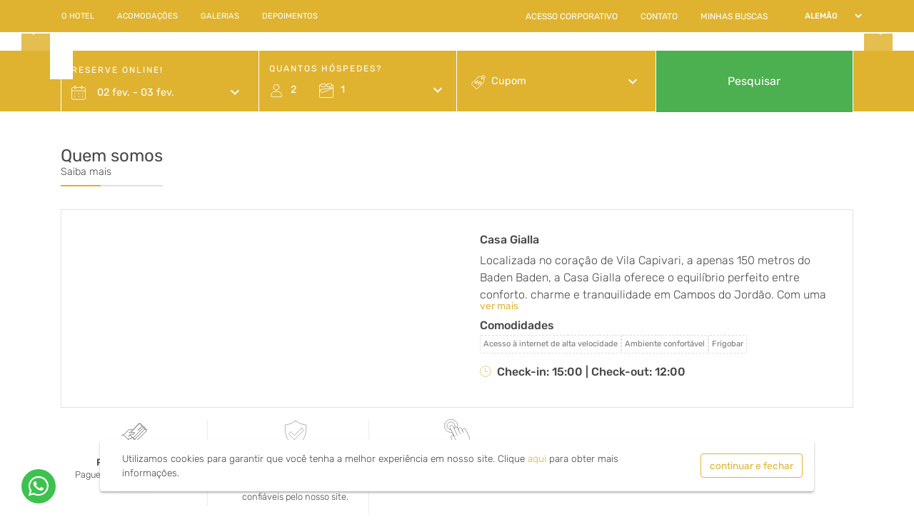

--- FILE ---
content_type: text/html
request_url: https://casagialla.com.br/whatsapp
body_size: 1157
content:
<!doctype html>
<html lang="pt-Br">
<head>
    <meta charset="utf-8">
    <meta content="width=device-width, initial-scale=1.0, maximum-scale=1.0" name="viewport">
    <title></title>
    <base href="/">

    <meta name="description" content="">
    <meta name="keywords" content="">

    <!--para o Facebook -->
    <meta property="og:type" content="website"/>
    <meta property="og:title" content=""/>
    <meta property="og:url" content=""/>
    <meta name="facebook-domain-verification" content=""/>
    <meta property="og:description" content=""/>
    <meta property="og:image" itemprop="image" content=""/>
    <meta property="og:image:secure_url" content=""/>
    <meta property="og:image:type" content="image/jpeg"/>
    <meta property="og:image:width" content="700"/>
    <meta property="og:image:height" content="388"/>

    <!-- para o Twitter Card -->
    <meta name="twitter:card" content="summary">
    <meta name="twitter:site" content="">
    <meta name="twitter:title" content="">
    <meta name="twitter:description" content="">
    <meta name="twitter:image" content="">

    <link id="favicon" rel="icon" type="image/x-icon">

    <!-- <link rel="preconnect" href="https://images.focomultimidia.com" crossorigin> -->
    <!-- <link rel="preconnect" href="https://images2.focomultimidia.com" crossorigin> -->
    <link rel="preconnect" href="https://images3.focomultimidia.com" crossorigin="">
    <link rel="preconnect" href="https://fonts.googleapis.com" crossorigin="">
    <link rel="preconnect" href="https://fonts.gstatic.com" crossorigin="">
    <!-- <link rel="preconnect" href="https://otas.focomultimidia.com" crossorigin> -->

    <link rel="preload" as="font" href="https://fonts.googleapis.com/icon?family=Material+Icons|Material+Icons+Outlined&amp;display=swap">
    <link rel="preload" as="script" href="https://www.google.com/recaptcha/api.js">

    <style type="text/css">@font-face{font-family:'Material Icons';font-style:normal;font-weight:400;font-display:swap;src:url(https://fonts.gstatic.com/s/materialicons/v143/flUhRq6tzZclQEJ-Vdg-IuiaDsNcIhQ8tQ.woff2) format('woff2');}@font-face{font-family:'Material Icons Outlined';font-style:normal;font-weight:400;font-display:swap;src:url(https://fonts.gstatic.com/s/materialiconsoutlined/v109/gok-H7zzDkdnRel8-DQ6KAXJ69wP1tGnf4ZGhUcel5euIg.woff2) format('woff2');}.material-icons{font-family:'Material Icons';font-weight:normal;font-style:normal;font-size:24px;line-height:1;letter-spacing:normal;text-transform:none;display:inline-block;white-space:nowrap;word-wrap:normal;direction:ltr;-webkit-font-feature-settings:'liga';-webkit-font-smoothing:antialiased;}.material-icons-outlined{font-family:'Material Icons Outlined';font-weight:normal;font-style:normal;font-size:24px;line-height:1;letter-spacing:normal;text-transform:none;display:inline-block;white-space:nowrap;word-wrap:normal;direction:ltr;-webkit-font-feature-settings:'liga';-webkit-font-smoothing:antialiased;}</style>
<link rel="stylesheet" href="styles.977669927dbede90e347.css"></head>
<body>
<my-portal-root></my-portal-root>
<script src="https://www.google.com/recaptcha/api.js" defer="defer" type="text/javascript"></script>
<script src="runtime.9a1080b3285894c430a1.js" defer=""></script><script src="polyfills.fba0a03acc2480d4d1b1.js" defer=""></script><script src="scripts.14dfc30df40120b7173b.js" defer=""></script><script src="main.3e55f130b03078bec3ca.js" defer=""></script><script defer src="https://static.cloudflareinsights.com/beacon.min.js/vcd15cbe7772f49c399c6a5babf22c1241717689176015" integrity="sha512-ZpsOmlRQV6y907TI0dKBHq9Md29nnaEIPlkf84rnaERnq6zvWvPUqr2ft8M1aS28oN72PdrCzSjY4U6VaAw1EQ==" data-cf-beacon='{"version":"2024.11.0","token":"3d0fe441e6a7498aaf416dabcc5ab4a6","r":1,"server_timing":{"name":{"cfCacheStatus":true,"cfEdge":true,"cfExtPri":true,"cfL4":true,"cfOrigin":true,"cfSpeedBrain":true},"location_startswith":null}}' crossorigin="anonymous"></script>
</body>
</html>


--- FILE ---
content_type: text/json
request_url: https://companies.asksuite.com/pousada-casa-gialla-by-concavus.json?firstAccess=1
body_size: 5254
content:
{"title":"Laura","avatar":{"id":4325,"name":"avatar_asksuite_2_woman","config":{"size":{"mobile":{"size":"medium"},"desktop":{"size":"medium"}},"position":{"mobile":{"side":{"px":0},"bottom":{"px":65}},"desktop":{"side":{"px":0},"bottom":{"px":0}}}},"urlImage":"https://images.asksuite.com/afc83890-de35-4637-b435-e40afc79b7c1.png"},"userid":"pousada-casa-gialla-by-concavus","hasPhone":false,"position":"right","username":"Visitante","bot_color":"#eab108","hotelName":"Pousada Casa Gialla By Concavus","directLine":"OccgUXijGI0.cwA.5ec.ZtQU70-ckiflLtsUjGmlotgfeh-xglhem_EKP2I6_Xc","imageHotel":"https://images.asksuite.com/a48ff74a-e560-4c4f-86a7-7f03c56851ed.png","timesToOpen":[{"label":"Domingo","value":0,"hourEnd":"19:00","hourInit":"08:00","openAllDay":true},{"label":"Segunda-Feira","value":1,"hourEnd":"19:00","hourInit":"08:00","openAllDay":false},{"label":"Terça-Feira","value":2,"hourEnd":"19:00","hourInit":"08:00","openAllDay":false},{"label":"Quarta-Feira","value":3,"hourEnd":"19:00","hourInit":"08:00","openAllDay":false},{"label":"Quinta-Feira","value":4,"hourEnd":"19:00","hourInit":"08:00","openAllDay":false},{"label":"Sexta-Feira","value":5,"hourEnd":"19:00","hourInit":"08:00","openAllDay":false},{"label":"Sábado","value":6,"hourEnd":"19:00","hourInit":"08:00","openAllDay":false}],"isLeadActive":true,"bookingEngine":18,"isLeadOptions":[{"id":"lead_name","show":false,"type":"text","prompt":"Nome","optional":true,"errorPrompt":"O campo Nome é inválido"},{"id":"lead_email","show":false,"type":"email","prompt":"Email","optional":true,"errorPrompt":"O campo Email é inválido"},{"id":"lead_phone","show":true,"type":"text","prompt":"Celular","optional":true,"errorPrompt":"O campo Celular é inválido"}],"newDirectLine":true,"tooltipAvatar":{"mobile":{"disabled":false},"desktop":{"disabled":false}},"hotelChainName":"Concavus Gestão Hoteleira","defaultCurrency":"BRL","hotelDescription":{"pt":"Localizada no centro do Capivari em Campos do Jordão.","en-us":"Located in the center of Capivari in Campos do Jordão.","es-es":"Ubicado en el centro de Capivari en Campos do Jordão.","pt-br":"Localizada no centro do Capivari em Campos do Jordão."},"bookingPropertyId":"295652","expediaPropertyId":"102032264","enableWhatsappFlow":false,"expediaPropertyUrl":"https://www.expedia.com/Campos-Do-Jordao-Hotels-Pousada-Casa-Gialla-Campos-Do-Jordao.h102032264.Hotel-Information","bot_avatar_background":"#eab108","hasPackagesNewVersion":true,"financialResponsibleName":"Matheus Randoli","financialResponsibleEmail":"operacoes@concavus.com.br","enableCustomCtas":false,"languages":[{"idLanguage":2,"name":"English","parentLanguage":"en","configImage":{"svg":"https://flagicons.lipis.dev/flags/4x3/us.svg"},"formatIso":"en-us","formatGoogle":"en","formatDialogflow":"en","status":"active","standard":true,"configNumber":{"decimalSeparator":".","thousandSeparator":","},"createdAt":1581952146980},{"idLanguage":1,"name":"Português (Brasil)","parentLanguage":"pt","configImage":{"svg":"https://flagicons.lipis.dev/flags/4x3/br.svg"},"formatIso":"pt-br","formatGoogle":"pt_br","formatDialogflow":"pt-br","status":"active","standard":true,"configNumber":{"decimalSeparator":",","thousandSeparator":"."},"createdAt":1581715286388},{"idLanguage":3,"name":"Español","parentLanguage":"es","configImage":{"svg":"https://flagicons.lipis.dev/flags/4x3/es.svg"},"formatIso":"es-es","formatGoogle":"es","formatDialogflow":"es","status":"active","standard":true,"configNumber":{"decimalSeparator":",","thousandSeparator":"."},"createdAt":1581952165796}],"platformsBotEnabled":{"web":{"chatVisible":true,"chatEnabled":true},"whatsapp":{"chatEnabled":true},"facebook":{"chatEnabled":true},"instagram":{"chatEnabled":true},"booking":{"chatEnabled":true}},"languageFlags":{"en":"https://flagicons.lipis.dev/flags/4x3/us.svg","es":"https://flagicons.lipis.dev/flags/4x3/es.svg","pt_br":"https://flagicons.lipis.dev/flags/4x3/br.svg"},"privacyPolicy":{"show":true,"current":{"url":"https://concavus.com.br/politicas-de-privacidade","date":1757621498523},"entries":[]},"ctaMessages":{"default":{"mobile":{"en":{"message":"The best price here!","helpText":"24h service","callToAction":"Book now"},"es":{"message":"¡El mejor precio aquí!","helpText":"Servicio 24hs","callToAction":"Reservar ahora"},"pt_br":{"message":"Melhor preço aqui!","helpText":"Atendimento 24h","callToAction":"Reserve já"}},"desktop":{"en":{"message":"The best price here!","helpText":"24h service","callToAction":"Book now"},"es":{"message":"¡El mejor precio aquí!","helpText":"Servicio 24hs","callToAction":"Reservar ahora"},"pt_br":{"message":"Melhor preço aqui!","helpText":"Atendimento 24h","callToAction":"Reserve já"}},"typeLayout":"newLayout"},"specific":[{"mobile":{"en":{"message":"The best price here!","helpText":"24h service","callToAction":"Book now"},"es":{"message":"¡El mejor precio aquí!","helpText":"Servicio 24hs","callToAction":"Reservar ahora"},"pt_br":{"message":"Melhor preço aqui!","helpText":"Atendimento 24h","callToAction":"Reserve já"}},"desktop":{"en":{"message":"The best price here!","helpText":"24h service","callToAction":"Book now"},"es":{"message":"¡El mejor precio aquí!","helpText":"Servicio 24hs","callToAction":"Reservar ahora"},"pt_br":{"message":"Melhor preço aqui!","helpText":"Atendimento 24h","callToAction":"Reserve já"}},"targetUrl":"http://seusite.com/quartos","typeLayout":"newLayout"}]},"enableSatisfactionSurvey":null,"keepGASession":null}

--- FILE ---
content_type: image/svg+xml
request_url: https://casagialla.com.br/assets/images/ico-buscador-cupons.svg
body_size: 430
content:
<svg id="Camada_1" data-name="Camada 1" xmlns="http://www.w3.org/2000/svg" viewBox="0 0 24 24"><defs><style>.cls-1,.cls-2{fill:#fff;}.cls-1{stroke:#fff;stroke-miterlimit:10;stroke-width:0.25px;}</style></defs><title>Icones</title><path id="Tag" class="cls-1" d="M22.2,1.2A3.3,3.3,0,0,0,20.6.5a3.4,3.4,0,0,0-2.7,1h-.1A2.9,2.9,0,0,0,17,3.5,2.5,2.5,0,0,0,17.2,5a1.6,1.6,0,0,0-.3.9,1.6,1.6,0,0,0,.3.9,1.6,1.6,0,0,0,.9.3,1.4,1.4,0,0,0,.9-.3A1.3,1.3,0,0,0,19,5h0a1.6,1.6,0,0,0-1.3-.3,2.5,2.5,0,0,1,.6-2.8h0a2.7,2.7,0,0,1,2.3-.8,2.4,2.4,0,0,1,1.3.5,2.7,2.7,0,0,1,.2,4.1h0a1.7,1.7,0,0,1-1,.6v-2A1.5,1.5,0,0,0,19.7,3H18.5c-.1,0-.3.1-.3.2h0a.3.3,0,0,0,.2.4h1.2a.9.9,0,0,1,.8.8l.6,6.4h0a1.7,1.7,0,0,1-.6,1.4h0l-10,10a1.9,1.9,0,0,1-2.8,0L1.7,16.5a2,2,0,0,1-.6-1.4,2,2,0,0,1,.6-1.5l10-10A2.2,2.2,0,0,1,13.2,3l2.9.3c.2,0,.3-.1.3-.2h0c.1-.2,0-.4-.2-.4l-2.9-.2a2.4,2.4,0,0,0-2,.7L1.2,13.2A2.9,2.9,0,0,0,.5,15a2.9,2.9,0,0,0,.7,1.8l6,6a2.7,2.7,0,0,0,3.6,0l10-10.1a2.4,2.4,0,0,0,.7-2l-.3-3.8a2.9,2.9,0,0,0,1.3-.8A3.2,3.2,0,0,0,22.2,1.2ZM17.5,5.6l.2.3h.4a.3.3,0,0,0,0-.4V5.2l.6.2a.8.8,0,0,1,.2.5c0,.2-.1.3-.2.5h-1a.9.9,0,0,1-.1-.5Z"/><g id="_" data-name="%"><path class="cls-2" d="M5.6,12.8a1.7,1.7,0,0,1,0-1,1.4,1.4,0,0,1,.5-1,2.7,2.7,0,0,1,1-.6h1a1.5,1.5,0,0,1,.9.6l.4.3a4.1,4.1,0,0,1,.5.9,1.7,1.7,0,0,1,0,1,2.1,2.1,0,0,1-.6,1l-.9.6h-1a1.5,1.5,0,0,1-.9-.6l-.4-.3A2,2,0,0,1,5.6,12.8Zm2.4.8.6-.3a.9.9,0,0,0,.3-.7,1.1,1.1,0,0,0-.3-.7l-.4-.3-.7-.4a1.1,1.1,0,0,0-.7.3.6.6,0,0,0-.2.7,1.1,1.1,0,0,0,.3.7l.4.3Zm3.9,3.7-2-8.8.9-.2,2,8.7Zm.8-3.9a2.1,2.1,0,0,1,0-1.1,2.4,2.4,0,0,1,.6-.9,2.1,2.1,0,0,1,1-.6,1.7,1.7,0,0,1,1,0l.9.5.3.4a1.8,1.8,0,0,1,.6.9,1.7,1.7,0,0,1,0,1,2.7,2.7,0,0,1-.6,1,2.1,2.1,0,0,1-1,.6h-1a2,2,0,0,1-.9-.5l-.3-.4A1.6,1.6,0,0,1,12.7,13.4Zm2.2.7h.5l.4-.2a1.3,1.3,0,0,0,.3-.7,1,1,0,0,0-.4-.7l-.3-.4a1.1,1.1,0,0,0-.7-.3,1,1,0,0,0-1,1l.4.6.3.4Z"/></g></svg>

--- FILE ---
content_type: text/javascript
request_url: https://casagialla.com.br/scripts.14dfc30df40120b7173b.js
body_size: 9990
content:
!function(t){"object"==typeof module&&module.exports?module.exports=t():window.intlTelInput=t()}(function(t){"use strict";return function(){function i(t,i){for(var e=0;e<i.length;e++){var a=i[e];a.enumerable=a.enumerable||!1,a.configurable=!0,"value"in a&&(a.writable=!0),Object.defineProperty(t,a.key,a)}}function e(t,e,a){return e&&i(t.prototype,e),a&&i(t,a),t}for(var a=[["Afghanistan (\u202b\u0627\u0641\u063a\u0627\u0646\u0633\u062a\u0627\u0646\u202c\u200e)","af","93"],["Albania (Shqip\xebri)","al","355"],["Algeria (\u202b\u0627\u0644\u062c\u0632\u0627\u0626\u0631\u202c\u200e)","dz","213"],["American Samoa","as","1",5,["684"]],["Andorra","ad","376"],["Angola","ao","244"],["Anguilla","ai","1",6,["264"]],["Antigua and Barbuda","ag","1",7,["268"]],["Argentina","ar","54"],["Armenia (\u0540\u0561\u0575\u0561\u057d\u057f\u0561\u0576)","am","374"],["Aruba","aw","297"],["Australia","au","61",0],["Austria (\xd6sterreich)","at","43"],["Azerbaijan (Az\u0259rbaycan)","az","994"],["Bahamas","bs","1",8,["242"]],["Bahrain (\u202b\u0627\u0644\u0628\u062d\u0631\u064a\u0646\u202c\u200e)","bh","973"],["Bangladesh (\u09ac\u09be\u0982\u09b2\u09be\u09a6\u09c7\u09b6)","bd","880"],["Barbados","bb","1",9,["246"]],["Belarus (\u0411\u0435\u043b\u0430\u0440\u0443\u0441\u044c)","by","375"],["Belgium (Belgi\xeb)","be","32"],["Belize","bz","501"],["Benin (B\xe9nin)","bj","229"],["Bermuda","bm","1",10,["441"]],["Bhutan (\u0f60\u0f56\u0fb2\u0f74\u0f42)","bt","975"],["Bolivia","bo","591"],["Bosnia and Herzegovina (\u0411\u043e\u0441\u043d\u0430 \u0438 \u0425\u0435\u0440\u0446\u0435\u0433\u043e\u0432\u0438\u043d\u0430)","ba","387"],["Botswana","bw","267"],["Brazil (Brasil)","br","55"],["British Indian Ocean Territory","io","246"],["British Virgin Islands","vg","1",11,["284"]],["Brunei","bn","673"],["Bulgaria (\u0411\u044a\u043b\u0433\u0430\u0440\u0438\u044f)","bg","359"],["Burkina Faso","bf","226"],["Burundi (Uburundi)","bi","257"],["Cambodia (\u1780\u1798\u17d2\u1796\u17bb\u1787\u17b6)","kh","855"],["Cameroon (Cameroun)","cm","237"],["Canada","ca","1",1,["204","226","236","249","250","289","306","343","365","387","403","416","418","431","437","438","450","506","514","519","548","579","581","587","604","613","639","647","672","705","709","742","778","780","782","807","819","825","867","873","902","905"]],["Cape Verde (Kabu Verdi)","cv","238"],["Caribbean Netherlands","bq","599",1,["3","4","7"]],["Cayman Islands","ky","1",12,["345"]],["Central African Republic (R\xe9publique centrafricaine)","cf","236"],["Chad (Tchad)","td","235"],["Chile","cl","56"],["China (\u4e2d\u56fd)","cn","86"],["Christmas Island","cx","61",2],["Cocos (Keeling) Islands","cc","61",1],["Colombia","co","57"],["Comoros (\u202b\u062c\u0632\u0631 \u0627\u0644\u0642\u0645\u0631\u202c\u200e)","km","269"],["Congo (DRC) (Jamhuri ya Kidemokrasia ya Kongo)","cd","243"],["Congo (Republic) (Congo-Brazzaville)","cg","242"],["Cook Islands","ck","682"],["Costa Rica","cr","506"],["C\xf4te d\u2019Ivoire","ci","225"],["Croatia (Hrvatska)","hr","385"],["Cuba","cu","53"],["Cura\xe7ao","cw","599",0],["Cyprus (\u039a\u03cd\u03c0\u03c1\u03bf\u03c2)","cy","357"],["Czech Republic (\u010cesk\xe1 republika)","cz","420"],["Denmark (Danmark)","dk","45"],["Djibouti","dj","253"],["Dominica","dm","1",13,["767"]],["Dominican Republic (Rep\xfablica Dominicana)","do","1",2,["809","829","849"]],["Ecuador","ec","593"],["Egypt (\u202b\u0645\u0635\u0631\u202c\u200e)","eg","20"],["El Salvador","sv","503"],["Equatorial Guinea (Guinea Ecuatorial)","gq","240"],["Eritrea","er","291"],["Estonia (Eesti)","ee","372"],["Ethiopia","et","251"],["Falkland Islands (Islas Malvinas)","fk","500"],["Faroe Islands (F\xf8royar)","fo","298"],["Fiji","fj","679"],["Finland (Suomi)","fi","358",0],["France","fr","33"],["French Guiana (Guyane fran\xe7aise)","gf","594"],["French Polynesia (Polyn\xe9sie fran\xe7aise)","pf","689"],["Gabon","ga","241"],["Gambia","gm","220"],["Georgia (\u10e1\u10d0\u10e5\u10d0\u10e0\u10d7\u10d5\u10d4\u10da\u10dd)","ge","995"],["Germany (Deutschland)","de","49"],["Ghana (Gaana)","gh","233"],["Gibraltar","gi","350"],["Greece (\u0395\u03bb\u03bb\u03ac\u03b4\u03b1)","gr","30"],["Greenland (Kalaallit Nunaat)","gl","299"],["Grenada","gd","1",14,["473"]],["Guadeloupe","gp","590",0],["Guam","gu","1",15,["671"]],["Guatemala","gt","502"],["Guernsey","gg","44",1,["1481","7781","7839","7911"]],["Guinea (Guin\xe9e)","gn","224"],["Guinea-Bissau (Guin\xe9 Bissau)","gw","245"],["Guyana","gy","592"],["Haiti","ht","509"],["Honduras","hn","504"],["Hong Kong (\u9999\u6e2f)","hk","852"],["Hungary (Magyarorsz\xe1g)","hu","36"],["Iceland (\xcdsland)","is","354"],["India (\u092d\u093e\u0930\u0924)","in","91"],["Indonesia","id","62"],["Iran (\u202b\u0627\u06cc\u0631\u0627\u0646\u202c\u200e)","ir","98"],["Iraq (\u202b\u0627\u0644\u0639\u0631\u0627\u0642\u202c\u200e)","iq","964"],["Ireland","ie","353"],["Isle of Man","im","44",2,["1624","74576","7524","7924","7624"]],["Israel (\u202b\u05d9\u05e9\u05e8\u05d0\u05dc\u202c\u200e)","il","972"],["Italy (Italia)","it","39",0],["Jamaica","jm","1",4,["876","658"]],["Japan (\u65e5\u672c)","jp","81"],["Jersey","je","44",3,["1534","7509","7700","7797","7829","7937"]],["Jordan (\u202b\u0627\u0644\u0623\u0631\u062f\u0646\u202c\u200e)","jo","962"],["Kazakhstan (\u041a\u0430\u0437\u0430\u0445\u0441\u0442\u0430\u043d)","kz","7",1,["33","7"]],["Kenya","ke","254"],["Kiribati","ki","686"],["Kosovo","xk","383"],["Kuwait (\u202b\u0627\u0644\u0643\u0648\u064a\u062a\u202c\u200e)","kw","965"],["Kyrgyzstan (\u041a\u044b\u0440\u0433\u044b\u0437\u0441\u0442\u0430\u043d)","kg","996"],["Laos (\u0ea5\u0eb2\u0ea7)","la","856"],["Latvia (Latvija)","lv","371"],["Lebanon (\u202b\u0644\u0628\u0646\u0627\u0646\u202c\u200e)","lb","961"],["Lesotho","ls","266"],["Liberia","lr","231"],["Libya (\u202b\u0644\u064a\u0628\u064a\u0627\u202c\u200e)","ly","218"],["Liechtenstein","li","423"],["Lithuania (Lietuva)","lt","370"],["Luxembourg","lu","352"],["Macau (\u6fb3\u9580)","mo","853"],["Macedonia (FYROM) (\u041c\u0430\u043a\u0435\u0434\u043e\u043d\u0438\u0458\u0430)","mk","389"],["Madagascar (Madagasikara)","mg","261"],["Malawi","mw","265"],["Malaysia","my","60"],["Maldives","mv","960"],["Mali","ml","223"],["Malta","mt","356"],["Marshall Islands","mh","692"],["Martinique","mq","596"],["Mauritania (\u202b\u0645\u0648\u0631\u064a\u062a\u0627\u0646\u064a\u0627\u202c\u200e)","mr","222"],["Mauritius (Moris)","mu","230"],["Mayotte","yt","262",1,["269","639"]],["Mexico (M\xe9xico)","mx","52"],["Micronesia","fm","691"],["Moldova (Republica Moldova)","md","373"],["Monaco","mc","377"],["Mongolia (\u041c\u043e\u043d\u0433\u043e\u043b)","mn","976"],["Montenegro (Crna Gora)","me","382"],["Montserrat","ms","1",16,["664"]],["Morocco (\u202b\u0627\u0644\u0645\u063a\u0631\u0628\u202c\u200e)","ma","212",0],["Mozambique (Mo\xe7ambique)","mz","258"],["Myanmar (Burma) (\u1019\u103c\u1014\u103a\u1019\u102c)","mm","95"],["Namibia (Namibi\xeb)","na","264"],["Nauru","nr","674"],["Nepal (\u0928\u0947\u092a\u093e\u0932)","np","977"],["Netherlands (Nederland)","nl","31"],["New Caledonia (Nouvelle-Cal\xe9donie)","nc","687"],["New Zealand","nz","64"],["Nicaragua","ni","505"],["Niger (Nijar)","ne","227"],["Nigeria","ng","234"],["Niue","nu","683"],["Norfolk Island","nf","672"],["North Korea (\uc870\uc120 \ubbfc\uc8fc\uc8fc\uc758 \uc778\ubbfc \uacf5\ud654\uad6d)","kp","850"],["Northern Mariana Islands","mp","1",17,["670"]],["Norway (Norge)","no","47",0],["Oman (\u202b\u0639\u064f\u0645\u0627\u0646\u202c\u200e)","om","968"],["Pakistan (\u202b\u067e\u0627\u06a9\u0633\u062a\u0627\u0646\u202c\u200e)","pk","92"],["Palau","pw","680"],["Palestine (\u202b\u0641\u0644\u0633\u0637\u064a\u0646\u202c\u200e)","ps","970"],["Panama (Panam\xe1)","pa","507"],["Papua New Guinea","pg","675"],["Paraguay","py","595"],["Peru (Per\xfa)","pe","51"],["Philippines","ph","63"],["Poland (Polska)","pl","48"],["Portugal","pt","351"],["Puerto Rico","pr","1",3,["787","939"]],["Qatar (\u202b\u0642\u0637\u0631\u202c\u200e)","qa","974"],["R\xe9union (La R\xe9union)","re","262",0],["Romania (Rom\xe2nia)","ro","40"],["Russia (\u0420\u043e\u0441\u0441\u0438\u044f)","ru","7",0],["Rwanda","rw","250"],["Saint Barth\xe9lemy","bl","590",1],["Saint Helena","sh","290"],["Saint Kitts and Nevis","kn","1",18,["869"]],["Saint Lucia","lc","1",19,["758"]],["Saint Martin (Saint-Martin (partie fran\xe7aise))","mf","590",2],["Saint Pierre and Miquelon (Saint-Pierre-et-Miquelon)","pm","508"],["Saint Vincent and the Grenadines","vc","1",20,["784"]],["Samoa","ws","685"],["San Marino","sm","378"],["S\xe3o Tom\xe9 and Pr\xedncipe (S\xe3o Tom\xe9 e Pr\xedncipe)","st","239"],["Saudi Arabia (\u202b\u0627\u0644\u0645\u0645\u0644\u0643\u0629 \u0627\u0644\u0639\u0631\u0628\u064a\u0629 \u0627\u0644\u0633\u0639\u0648\u062f\u064a\u0629\u202c\u200e)","sa","966"],["Senegal (S\xe9n\xe9gal)","sn","221"],["Serbia (\u0421\u0440\u0431\u0438\u0458\u0430)","rs","381"],["Seychelles","sc","248"],["Sierra Leone","sl","232"],["Singapore","sg","65"],["Sint Maarten","sx","1",21,["721"]],["Slovakia (Slovensko)","sk","421"],["Slovenia (Slovenija)","si","386"],["Solomon Islands","sb","677"],["Somalia (Soomaaliya)","so","252"],["South Africa","za","27"],["South Korea (\ub300\ud55c\ubbfc\uad6d)","kr","82"],["South Sudan (\u202b\u062c\u0646\u0648\u0628 \u0627\u0644\u0633\u0648\u062f\u0627\u0646\u202c\u200e)","ss","211"],["Spain (Espa\xf1a)","es","34"],["Sri Lanka (\u0dc1\u0dca\u200d\u0dbb\u0dd3 \u0dbd\u0d82\u0d9a\u0dcf\u0dc0)","lk","94"],["Sudan (\u202b\u0627\u0644\u0633\u0648\u062f\u0627\u0646\u202c\u200e)","sd","249"],["Suriname","sr","597"],["Svalbard and Jan Mayen","sj","47",1,["79"]],["Swaziland","sz","268"],["Sweden (Sverige)","se","46"],["Switzerland (Schweiz)","ch","41"],["Syria (\u202b\u0633\u0648\u0631\u064a\u0627\u202c\u200e)","sy","963"],["Taiwan (\u53f0\u7063)","tw","886"],["Tajikistan","tj","992"],["Tanzania","tz","255"],["Thailand (\u0e44\u0e17\u0e22)","th","66"],["Timor-Leste","tl","670"],["Togo","tg","228"],["Tokelau","tk","690"],["Tonga","to","676"],["Trinidad and Tobago","tt","1",22,["868"]],["Tunisia (\u202b\u062a\u0648\u0646\u0633\u202c\u200e)","tn","216"],["Turkey (T\xfcrkiye)","tr","90"],["Turkmenistan","tm","993"],["Turks and Caicos Islands","tc","1",23,["649"]],["Tuvalu","tv","688"],["U.S. Virgin Islands","vi","1",24,["340"]],["Uganda","ug","256"],["Ukraine (\u0423\u043a\u0440\u0430\u0457\u043d\u0430)","ua","380"],["United Arab Emirates (\u202b\u0627\u0644\u0625\u0645\u0627\u0631\u0627\u062a \u0627\u0644\u0639\u0631\u0628\u064a\u0629 \u0627\u0644\u0645\u062a\u062d\u062f\u0629\u202c\u200e)","ae","971"],["United Kingdom","gb","44",0],["United States","us","1",0],["Uruguay","uy","598"],["Uzbekistan (O\u02bbzbekiston)","uz","998"],["Vanuatu","vu","678"],["Vatican City (Citt\xe0 del Vaticano)","va","39",1,["06698"]],["Venezuela","ve","58"],["Vietnam (Vi\u1ec7t Nam)","vn","84"],["Wallis and Futuna (Wallis-et-Futuna)","wf","681"],["Western Sahara (\u202b\u0627\u0644\u0635\u062d\u0631\u0627\u0621 \u0627\u0644\u063a\u0631\u0628\u064a\u0629\u202c\u200e)","eh","212",1,["5288","5289"]],["Yemen (\u202b\u0627\u0644\u064a\u0645\u0646\u202c\u200e)","ye","967"],["Zambia","zm","260"],["Zimbabwe","zw","263"],["\xc5land Islands","ax","358",1,["18"]]],n=0;n<a.length;n++){var s=a[n];a[n]={name:s[0],iso2:s[1],dialCode:s[2],priority:s[3]||0,areaCodes:s[4]||null}}var o={getInstance:function(t){var i=t.getAttribute("data-intl-tel-input-id");return window.intlTelInputGlobals.instances[i]},instances:{}};"object"==typeof window&&(window.intlTelInputGlobals=o);var r=0,l={allowDropdown:!0,autoHideDialCode:!0,autoPlaceholder:"polite",customContainer:"",customPlaceholder:null,dropdownContainer:null,excludeCountries:[],formatOnDisplay:!0,geoIpLookup:null,hiddenInput:"",initialCountry:"",localizedCountries:null,nationalMode:!0,onlyCountries:[],placeholderNumberType:"MOBILE",preferredCountries:["us","gb"],separateDialCode:!1,utilsScript:""},d=["800","822","833","844","855","866","877","880","881","882","883","884","885","886","887","888","889"];"object"==typeof window&&window.addEventListener("load",function(){window.intlTelInputGlobals.windowLoaded=!0});var u=function(t,i){for(var e=Object.keys(t),a=0;a<e.length;a++)i(e[a],t[e[a]])},h=function(t){u(window.intlTelInputGlobals.instances,function(i){window.intlTelInputGlobals.instances[i][t]()})},c=function(){function i(t,e){var a=this;(function(t,i){if(!(t instanceof i))throw new TypeError("Cannot call a class as a function")})(this,i),this.id=r++,this.a=t,this.b=null,this.c=null;var n=e||{};this.d={},u(l,function(t,i){a.d[t]=n.hasOwnProperty(t)?n[t]:i}),this.e=Boolean(t.getAttribute("placeholder"))}return e(i,[{key:"_init",value:function(){var t=this;if(this.d.nationalMode&&(this.d.autoHideDialCode=!1),this.d.separateDialCode&&(this.d.autoHideDialCode=this.d.nationalMode=!1),this.g=/Android.+Mobile|webOS|iPhone|iPod|BlackBerry|IEMobile|Opera Mini/i.test(navigator.userAgent),this.g&&(document.body.classList.add("iti-mobile"),this.d.dropdownContainer||(this.d.dropdownContainer=document.body)),"undefined"!=typeof Promise){var i=new Promise(function(i,e){t.h=i,t.i=e}),e=new Promise(function(i,e){t.i0=i,t.i1=e});this.promise=Promise.all([i,e])}else this.h=this.i=function(){},this.i0=this.i1=function(){};this.s={},this._b(),this._f(),this._h(),this._i(),this._i3()}},{key:"_b",value:function(){this._d(),this._d2(),this._e(),this.d.localizedCountries&&this._d0(),(this.d.onlyCountries.length||this.d.localizedCountries)&&this.p.sort(this._d1)}},{key:"_c",value:function(i,e,a){e.length>this.dialCodeMaxLen&&(this.dialCodeMaxLen=e.length),this.q.hasOwnProperty(e)||(this.q[e]=[]);for(var n=0;n<this.q[e].length;n++)if(this.q[e][n]===i)return;this.q[e][a!==t?a:this.q[e].length]=i}},{key:"_d",value:function(){if(this.d.onlyCountries.length){var t=this.d.onlyCountries.map(function(t){return t.toLowerCase()});this.p=a.filter(function(i){return t.indexOf(i.iso2)>-1})}else if(this.d.excludeCountries.length){var i=this.d.excludeCountries.map(function(t){return t.toLowerCase()});this.p=a.filter(function(t){return-1===i.indexOf(t.iso2)})}else this.p=a}},{key:"_d0",value:function(){for(var t=0;t<this.p.length;t++){var i=this.p[t].iso2.toLowerCase();this.d.localizedCountries.hasOwnProperty(i)&&(this.p[t].name=this.d.localizedCountries[i])}}},{key:"_d1",value:function(t,i){return t.name.localeCompare(i.name)}},{key:"_d2",value:function(){this.dialCodeMaxLen=0,this.q={};for(var t=0;t<this.p.length;t++){var i=this.p[t];this._c(i.iso2,i.dialCode,i.priority)}for(var e=0;e<this.p.length;e++){var a=this.p[e];if(a.areaCodes)for(var n=this.q[a.dialCode][0],s=0;s<a.areaCodes.length;s++){for(var o=a.areaCodes[s],r=1;r<o.length;r++){var l=a.dialCode+o.substr(0,r);this._c(n,l),this._c(a.iso2,l)}this._c(a.iso2,a.dialCode+o)}}}},{key:"_e",value:function(){this.preferredCountries=[];for(var t=0;t<this.d.preferredCountries.length;t++){var i=this.d.preferredCountries[t].toLowerCase(),e=this._y(i,!1,!0);e&&this.preferredCountries.push(e)}}},{key:"_e2",value:function(t,i,e){var a=document.createElement(t);return i&&u(i,function(t,i){return a.setAttribute(t,i)}),e&&e.appendChild(a),a}},{key:"_f",value:function(){this.a.hasAttribute("autocomplete")||this.a.form&&this.a.form.hasAttribute("autocomplete")||this.a.setAttribute("autocomplete","off");var t="iti";this.d.allowDropdown&&(t+=" iti--allow-dropdown"),this.d.separateDialCode&&(t+=" iti--separate-dial-code"),this.d.customContainer&&(t+=" ",t+=this.d.customContainer);var i=this._e2("div",{class:t});if(this.a.parentNode.insertBefore(i,this.a),this.k=this._e2("div",{class:"iti__flag-container"},i),i.appendChild(this.a),this.selectedFlag=this._e2("div",{class:"iti__selected-flag",role:"combobox","aria-owns":"country-listbox","aria-expanded":"false"},this.k),this.l=this._e2("div",{class:"iti__flag"},this.selectedFlag),this.d.separateDialCode&&(this.t=this._e2("div",{class:"iti__selected-dial-code"},this.selectedFlag)),this.d.allowDropdown&&(this.selectedFlag.setAttribute("tabindex","0"),this.u=this._e2("div",{class:"iti__arrow"},this.selectedFlag),this.m=this._e2("ul",{class:"iti__country-list iti__hide",id:"country-listbox",role:"listbox"}),this.preferredCountries.length&&(this._g(this.preferredCountries,"iti__preferred"),this._e2("li",{class:"iti__divider",role:"separator","aria-disabled":"true"},this.m)),this._g(this.p,"iti__standard"),this.d.dropdownContainer?(this.dropdown=this._e2("div",{class:"iti iti--container"}),this.dropdown.appendChild(this.m)):this.k.appendChild(this.m)),this.d.hiddenInput){var e=this.d.hiddenInput,a=this.a.getAttribute("name");if(a){var n=a.lastIndexOf("[");-1!==n&&(e="".concat(a.substr(0,n),"[").concat(e,"]"))}this.hiddenInput=this._e2("input",{type:"hidden",name:e}),i.appendChild(this.hiddenInput)}}},{key:"_g",value:function(t,i){for(var e="",a=0;a<t.length;a++){var n=t[a];e+="<li class='iti__country ".concat(i,"' tabIndex='-1' id='iti-item-").concat(n.iso2,"' role='option' data-dial-code='").concat(n.dialCode,"' data-country-code='").concat(n.iso2,"'>"),e+="<div class='iti__flag-box'><div class='iti__flag iti__".concat(n.iso2,"'></div></div>"),e+="<span class='iti__country-name'>".concat(n.name,"</span>"),e+="<span class='iti__dial-code'>+".concat(n.dialCode,"</span>"),e+="</li>"}this.m.insertAdjacentHTML("beforeend",e)}},{key:"_h",value:function(){var t=this.a.value,i=this._5(t),e=this._w(t),a=this.d,n=a.initialCountry,s=a.nationalMode,o=a.autoHideDialCode,r=a.separateDialCode;i&&!e?this._v(t):"auto"!==n&&(n?this._z(n.toLowerCase()):i&&e?this._z("us"):(this.j=this.preferredCountries.length?this.preferredCountries[0].iso2:this.p[0].iso2,t||this._z(this.j)),t||s||o||r||(this.a.value="+".concat(this.s.dialCode))),t&&this._u(t)}},{key:"_i",value:function(){this._j(),this.d.autoHideDialCode&&this._l(),this.d.allowDropdown&&this._i2(),this.hiddenInput&&this._i0()}},{key:"_i0",value:function(){var t=this;this._a14=function(){t.hiddenInput.value=t.getNumber()},this.a.form&&this.a.form.addEventListener("submit",this._a14)}},{key:"_i1",value:function(){for(var t=this.a;t&&"LABEL"!==t.tagName;)t=t.parentNode;return t}},{key:"_i2",value:function(){var t=this;this._a9=function(i){t.m.classList.contains("iti__hide")?t.a.focus():i.preventDefault()};var i=this._i1();i&&i.addEventListener("click",this._a9),this._a10=function(){!t.m.classList.contains("iti__hide")||t.a.disabled||t.a.readOnly||t._n()},this.selectedFlag.addEventListener("click",this._a10),this._a11=function(i){t.m.classList.contains("iti__hide")&&-1!==["ArrowUp","Up","ArrowDown","Down"," ","Enter"].indexOf(i.key)&&(i.preventDefault(),i.stopPropagation(),t._n()),"Tab"===i.key&&t._2()},this.k.addEventListener("keydown",this._a11)}},{key:"_i3",value:function(){var t=this;this.d.utilsScript&&!window.intlTelInputUtils?window.intlTelInputGlobals.windowLoaded?window.intlTelInputGlobals.loadUtils(this.d.utilsScript):window.addEventListener("load",function(){window.intlTelInputGlobals.loadUtils(t.d.utilsScript)}):this.i0(),"auto"===this.d.initialCountry?this._i4():this.h()}},{key:"_i4",value:function(){window.intlTelInputGlobals.autoCountry?this.handleAutoCountry():window.intlTelInputGlobals.startedLoadingAutoCountry||(window.intlTelInputGlobals.startedLoadingAutoCountry=!0,"function"==typeof this.d.geoIpLookup&&this.d.geoIpLookup(function(t){window.intlTelInputGlobals.autoCountry=t.toLowerCase(),setTimeout(function(){return h("handleAutoCountry")})},function(){return h("rejectAutoCountryPromise")}))}},{key:"_j",value:function(){var t=this;this._a12=function(){t._v(t.a.value)&&t._8()},this.a.addEventListener("keyup",this._a12),this._a13=function(){setTimeout(t._a12)},this.a.addEventListener("cut",this._a13),this.a.addEventListener("paste",this._a13)}},{key:"_j2",value:function(t){var i=this.a.getAttribute("maxlength");return i&&t.length>i?t.substr(0,i):t}},{key:"_l",value:function(){var t=this;this._a8=function(){t._l2()},this.a.form&&this.a.form.addEventListener("submit",this._a8),this.a.addEventListener("blur",this._a8)}},{key:"_l2",value:function(){if("+"===this.a.value.charAt(0)){var t=this._m(this.a.value);t&&this.s.dialCode!==t||(this.a.value="")}}},{key:"_m",value:function(t){return t.replace(/\D/g,"")}},{key:"_m2",value:function(t){var i=document.createEvent("Event");i.initEvent(t,!0,!0),this.a.dispatchEvent(i)}},{key:"_n",value:function(){this.m.classList.remove("iti__hide"),this.selectedFlag.setAttribute("aria-expanded","true"),this._o(),this.b&&(this._x(this.b,!1),this._3(this.b,!0)),this._p(),this.u.classList.add("iti__arrow--up"),this._m2("open:countrydropdown")}},{key:"_n2",value:function(t,i,e){e&&!t.classList.contains(i)?t.classList.add(i):!e&&t.classList.contains(i)&&t.classList.remove(i)}},{key:"_o",value:function(){var t=this;if(this.d.dropdownContainer&&this.d.dropdownContainer.appendChild(this.dropdown),!this.g){var i=this.a.getBoundingClientRect(),e=window.pageYOffset||document.documentElement.scrollTop,a=i.top+e,n=this.m.offsetHeight,s=a+this.a.offsetHeight+n<e+window.innerHeight,o=a-n>e;this._n2(this.m,"iti__country-list--dropup",!s&&o),this.d.dropdownContainer&&(this.dropdown.style.top="".concat(a+(!s&&o?0:this.a.offsetHeight),"px"),this.dropdown.style.left="".concat(i.left+document.body.scrollLeft,"px"),this._a4=function(){return t._2()},window.addEventListener("scroll",this._a4))}}},{key:"_o2",value:function(t){for(var i=t;i&&i!==this.m&&!i.classList.contains("iti__country");)i=i.parentNode;return i===this.m?null:i}},{key:"_p",value:function(){var t=this;this._a0=function(i){var e=t._o2(i.target);e&&t._x(e,!1)},this.m.addEventListener("mouseover",this._a0),this._a1=function(i){var e=t._o2(i.target);e&&t._1(e)},this.m.addEventListener("click",this._a1);var i=!0;this._a2=function(){i||t._2(),i=!1},document.documentElement.addEventListener("click",this._a2);var e="",a=null;this._a3=function(i){i.preventDefault(),"ArrowUp"===i.key||"Up"===i.key||"ArrowDown"===i.key||"Down"===i.key?t._q(i.key):"Enter"===i.key?t._r():"Escape"===i.key?t._2():/^[a-zA-Z\xc0-\xff\u0430-\u044f\u0410-\u042f ]$/.test(i.key)&&(a&&clearTimeout(a),e+=i.key.toLowerCase(),t._s(e),a=setTimeout(function(){e=""},1e3))},document.addEventListener("keydown",this._a3)}},{key:"_q",value:function(t){var i="ArrowUp"===t||"Up"===t?this.c.previousElementSibling:this.c.nextElementSibling;i&&(i.classList.contains("iti__divider")&&(i="ArrowUp"===t||"Up"===t?i.previousElementSibling:i.nextElementSibling),this._x(i,!0))}},{key:"_r",value:function(){this.c&&this._1(this.c)}},{key:"_s",value:function(t){for(var i=0;i<this.p.length;i++)if(this._t(this.p[i].name,t)){var e=this.m.querySelector("#iti-item-".concat(this.p[i].iso2));this._x(e,!1),this._3(e,!0);break}}},{key:"_t",value:function(t,i){return t.substr(0,i.length).toLowerCase()===i}},{key:"_u",value:function(t){var i=t;if(this.d.formatOnDisplay&&window.intlTelInputUtils&&this.s){var e=!this.d.separateDialCode&&(this.d.nationalMode||"+"!==i.charAt(0)),a=intlTelInputUtils.numberFormat;i=intlTelInputUtils.formatNumber(i,this.s.iso2,e?a.NATIONAL:a.INTERNATIONAL)}i=this._7(i),this.a.value=i}},{key:"_v",value:function(t){var i=t,e=this.s.dialCode;i&&this.d.nationalMode&&"1"===e&&"+"!==i.charAt(0)&&("1"!==i.charAt(0)&&(i="1".concat(i)),i="+".concat(i)),this.d.separateDialCode&&e&&"+"!==i.charAt(0)&&(i="+".concat(e).concat(i));var a=this._5(i),n=this._m(i),s=null;if(a){var o=this.q[this._m(a)],r=-1!==o.indexOf(this.s.iso2)&&n.length<=a.length-1;if(!("1"===e&&this._w(n)||r))for(var l=0;l<o.length;l++)if(o[l]){s=o[l];break}}else"+"===i.charAt(0)&&n.length?s="":i&&"+"!==i||(s=this.j);return null!==s&&this._z(s)}},{key:"_w",value:function(t){var i=this._m(t);if("1"===i.charAt(0)){var e=i.substr(1,3);return-1!==d.indexOf(e)}return!1}},{key:"_x",value:function(t,i){var e=this.c;e&&e.classList.remove("iti__highlight"),this.c=t,this.c.classList.add("iti__highlight"),i&&this.c.focus()}},{key:"_y",value:function(t,i,e){for(var n=i?a:this.p,s=0;s<n.length;s++)if(n[s].iso2===t)return n[s];if(e)return null;throw new Error("No country data for '".concat(t,"'"))}},{key:"_z",value:function(t){var i=this.s.iso2?this.s:{};this.s=t?this._y(t,!1,!1):{},this.s.iso2&&(this.j=this.s.iso2),this.l.setAttribute("class","iti__flag iti__".concat(t));var e=t?"".concat(this.s.name,": +").concat(this.s.dialCode):"Unknown";if(this.selectedFlag.setAttribute("title",e),this.d.separateDialCode){var a=this.s.dialCode?"+".concat(this.s.dialCode):"";this.t.innerHTML=a;var n=this.selectedFlag.offsetWidth||this._getHiddenSelectedFlagWidth();this.a.style.paddingLeft="".concat(n+6,"px")}if(this._0(),this.d.allowDropdown){var s=this.b;if(s&&(s.classList.remove("iti__active"),s.setAttribute("aria-selected","false")),t){var o=this.m.querySelector("#iti-item-".concat(t));o.setAttribute("aria-selected","true"),o.classList.add("iti__active"),this.b=o,this.selectedFlag.setAttribute("aria-activedescendant",o.getAttribute("id"))}}return i.iso2!==t}},{key:"_getHiddenSelectedFlagWidth",value:function(){var t=this.a.parentNode.cloneNode();t.style.visibility="hidden",document.body.appendChild(t);var i=this.selectedFlag.cloneNode(!0);t.appendChild(i);var e=i.offsetWidth;return t.parentNode.removeChild(t),e}},{key:"_0",value:function(){if(window.intlTelInputUtils&&("aggressive"===this.d.autoPlaceholder||!this.e&&"polite"===this.d.autoPlaceholder)){var t=intlTelInputUtils.numberType[this.d.placeholderNumberType],i=this.s.iso2?intlTelInputUtils.getExampleNumber(this.s.iso2,this.d.nationalMode,t):"";i=this._7(i),"function"==typeof this.d.customPlaceholder&&(i=this.d.customPlaceholder(i,this.s)),this.a.setAttribute("placeholder",i)}}},{key:"_1",value:function(t){var i=this._z(t.getAttribute("data-country-code"));this._2(),this._4(t.getAttribute("data-dial-code"),!0),this.a.focus();var e=this.a.value.length;this.a.setSelectionRange(e,e),i&&this._8()}},{key:"_2",value:function(){this.m.classList.add("iti__hide"),this.selectedFlag.setAttribute("aria-expanded","false"),this.u.classList.remove("iti__arrow--up"),document.removeEventListener("keydown",this._a3),document.documentElement.removeEventListener("click",this._a2),this.m.removeEventListener("mouseover",this._a0),this.m.removeEventListener("click",this._a1),this.d.dropdownContainer&&(this.g||window.removeEventListener("scroll",this._a4),this.dropdown.parentNode&&this.dropdown.parentNode.removeChild(this.dropdown)),this._m2("close:countrydropdown")}},{key:"_3",value:function(t,i){var e=this.m,a=window.pageYOffset||document.documentElement.scrollTop,n=e.offsetHeight,s=e.getBoundingClientRect().top+a,o=s+n,r=t.offsetHeight,l=t.getBoundingClientRect().top+a,d=l+r,u=l-s+e.scrollTop,h=n/2-r/2;l<s?(i&&(u-=h),e.scrollTop=u):d>o&&(i&&(u+=h),e.scrollTop=u-(n-r))}},{key:"_4",value:function(t,i){var e,a=this.a.value,n="+".concat(t);if("+"===a.charAt(0)){var s=this._5(a);e=s?a.replace(s,n):n}else{if(this.d.nationalMode||this.d.separateDialCode)return;if(a)e=n+a;else{if(!i&&this.d.autoHideDialCode)return;e=n}}this.a.value=e}},{key:"_5",value:function(t){var i="";if("+"===t.charAt(0))for(var e="",a=0;a<t.length;a++){var n=t.charAt(a);if(!isNaN(parseInt(n,10))&&(this.q[e+=n]&&(i=t.substr(0,a+1)),e.length===this.dialCodeMaxLen))break}return i}},{key:"_6",value:function(){var t=this.a.value.trim(),i=this.s.dialCode,e=this._m(t);return(this.d.separateDialCode&&"+"!==t.charAt(0)&&i&&e?"+".concat(i):"")+t}},{key:"_7",value:function(t){var i=t;if(this.d.separateDialCode){var e=this._5(i);e&&(e="+".concat(this.s.dialCode),i=i.substr(" "===i[e.length]||"-"===i[e.length]?e.length+1:e.length))}return this._j2(i)}},{key:"_8",value:function(){this._m2("countrychange")}},{key:"handleAutoCountry",value:function(){"auto"===this.d.initialCountry&&(this.j=window.intlTelInputGlobals.autoCountry,this.a.value||this.setCountry(this.j),this.h())}},{key:"handleUtils",value:function(){window.intlTelInputUtils&&(this.a.value&&this._u(this.a.value),this._0()),this.i0()}},{key:"destroy",value:function(){var t=this.a.form;if(this.d.allowDropdown){this._2(),this.selectedFlag.removeEventListener("click",this._a10),this.k.removeEventListener("keydown",this._a11);var i=this._i1();i&&i.removeEventListener("click",this._a9)}this.hiddenInput&&t&&t.removeEventListener("submit",this._a14),this.d.autoHideDialCode&&(t&&t.removeEventListener("submit",this._a8),this.a.removeEventListener("blur",this._a8)),this.a.removeEventListener("keyup",this._a12),this.a.removeEventListener("cut",this._a13),this.a.removeEventListener("paste",this._a13),this.a.removeAttribute("data-intl-tel-input-id");var e=this.a.parentNode;e.parentNode.insertBefore(this.a,e),e.parentNode.removeChild(e),delete window.intlTelInputGlobals.instances[this.id]}},{key:"getExtension",value:function(){return window.intlTelInputUtils?intlTelInputUtils.getExtension(this._6(),this.s.iso2):""}},{key:"getNumber",value:function(t){if(window.intlTelInputUtils){var i=this.s.iso2;return intlTelInputUtils.formatNumber(this._6(),i,t)}return""}},{key:"getNumberType",value:function(){return window.intlTelInputUtils?intlTelInputUtils.getNumberType(this._6(),this.s.iso2):-99}},{key:"getSelectedCountryData",value:function(){return this.s}},{key:"getValidationError",value:function(){if(window.intlTelInputUtils){var t=this.s.iso2;return intlTelInputUtils.getValidationError(this._6(),t)}return-99}},{key:"isValidNumber",value:function(){var t=this._6().trim();return window.intlTelInputUtils?intlTelInputUtils.isValidNumber(t,this.d.nationalMode?this.s.iso2:""):null}},{key:"setCountry",value:function(t){var i=t.toLowerCase();this.l.classList.contains("iti__".concat(i))||(this._z(i),this._4(this.s.dialCode,!1),this._8())}},{key:"setNumber",value:function(t){var i=this._v(t);this._u(t),i&&this._8()}},{key:"setPlaceholderNumberType",value:function(t){this.d.placeholderNumberType=t,this._0()}}]),i}();o.getCountryData=function(){return a};var p=function(t,i,e){var a=document.createElement("script");a.onload=function(){h("handleUtils"),i&&i()},a.onerror=function(){h("rejectUtilsScriptPromise"),e&&e()},a.className="iti-load-utils",a.async=!0,a.src=t,document.body.appendChild(a)};return o.loadUtils=function(t){if(!window.intlTelInputUtils&&!window.intlTelInputGlobals.startedLoadingUtilsScript){if(window.intlTelInputGlobals.startedLoadingUtilsScript=!0,"undefined"!=typeof Promise)return new Promise(function(i,e){return p(t,i,e)});p(t)}return null},o.defaults=l,o.version="16.1.0",function(t,i){var e=new c(t,i);return e._init(),t.setAttribute("data-intl-tel-input-id",e.id),window.intlTelInputGlobals.instances[e.id]=e,e}}()});